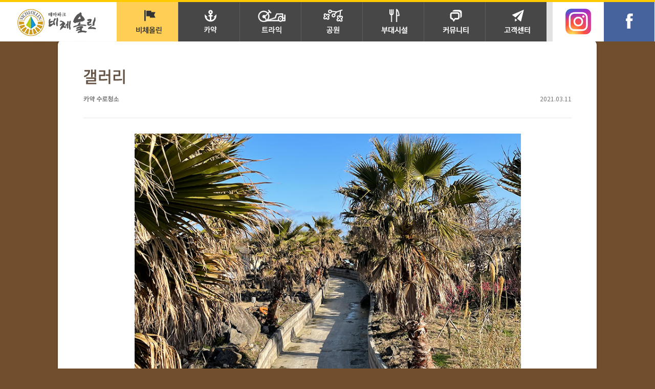

--- FILE ---
content_type: text/html; charset=utf-8
request_url: http://vicheollin.com/bbs/board.php?bo_table=gallery&wr_id=103
body_size: 5702
content:
<!DOCTYPE html>
<!--[if lt IE 9]>
<script src="http://ie7-js.googlecode.com/svn/version/2.1(beta4)/IE9.js"></script>
<![endif]-->
<!--[if IE 8 ]><html class="ie8"><![endif]-->
<!--[if IE 7 ]><html class="ie8"><![endif]-->
<!--[if IE 6 ]><html class="ie8"><![endif]-->
<!--[if !IE]><!--><html><!--<![endif]-->
<head>
<title>비체올린 > 포토갤러리 > 카약 수로청소</title>

<meta http-equiv="content-type" content="text/html; charset=utf-8" />
<meta http-equiv="X-UA-Compatible" content="IE=edge; IE=10; IE=9; IE=8; IE=7"> 
<meta name="naver-site-verification" content="bdb23c556309202c152873f874c6258d9ff52187"/>

<meta name="description" content="제주시관광지,카약파크,트라익 파크,미로공원,한림,협재,해수욕장근처">
<link rel="canonical" href="http://www.vicheollin.com">

<title>비체올린 > 포토갤러리 > 카약 수로청소</title>
<link rel="stylesheet" href="../style.css" type="text/css">

<script type="text/javascript" src="../js/jquery-2.1.4.min.js"></script>
<script type="text/javascript" src="../js/jquery.scrollTo-min.js"></script>
<script type="text/javascript" src="../js/common.js"></script>

<script type="text/javascript" src="../js/jquery.easing.1.3.js"></script>

<meta property="og:type" content="website">
<meta property="og:title" content="비체올린 테마파크">
<meta property="og:description" content="제주시관광지,카약파크,트라익 파크,미로공원,한림,협재,해수욕장근처">

<!--즐겨찾기 스크립트-->
<script type="text/javascript"> 

function bookmarksite(title,url) { 
   // Internet Explorer
   if(document.all)
   {
       window.external.AddFavorite(url, title); 
   }
   // Google Chrome
   else if(window.chrome){
      alert("Ctrl+D키를 누르시면 즐겨찾기에 추가하실 수 있습니다.");
   }
   // Firefox
   else if (window.sidebar) // firefox 
   {
       window.sidebar.addPanel(title, url, ""); 
   }
   // Opera
   else if(window.opera && window.print)
   { // opera 
      var elem = document.createElement('a'); 
      elem.setAttribute('href',url); 
      elem.setAttribute('title',title); 
      elem.setAttribute('rel','sidebar'); 
      elem.click(); 
   }
} 
</script>

</head>
<script language="javascript">
// 자바스크립트에서 사용하는 전역변수 선언
var g4_path      = "..";
var g4_bbs       = "bbs";
var g4_bbs_img   = "img";
var g4_url       = "http://vicheollin.com";
var g4_is_member = "";
var g4_is_admin  = "";
var g4_bo_table  = "gallery";
var g4_sca       = "";
var g4_charset   = "utf-8";
var g4_cookie_domain = "";
var g4_is_gecko  = navigator.userAgent.toLowerCase().indexOf("gecko") != -1;
var g4_is_ie     = navigator.userAgent.toLowerCase().indexOf("msie") != -1;
</script>


<body topmargin="0" leftmargin="0"  id="top">
<a name="g4_head"></a>

<!--대 메뉴 스크립트-->
<script language="JavaScript"> 
<!-- 
function show01(id) {document.getElementById("sub1").style.visibility = "visible"}
function hide01(id) {document.getElementById("sub1").style.visibility = "hidden"}

function show02(id) {document.getElementById("sub2").style.visibility = "visible"}
function hide02(id) {document.getElementById("sub2").style.visibility = "hidden"}

function show03(id) {document.getElementById("sub3").style.visibility = "visible"}
function hide03(id) {document.getElementById("sub3").style.visibility = "hidden"}

function show04(id) {document.getElementById("sub4").style.visibility = "visible"}
function hide04(id) {document.getElementById("sub4").style.visibility = "hidden"}

function show05(id) {document.getElementById("sub5").style.visibility = "visible"}
function hide05(id) {document.getElementById("sub5").style.visibility = "hidden"}

function show06(id) {document.getElementById("sub6").style.visibility = "visible"}
function hide06(id) {document.getElementById("sub6").style.visibility = "hidden"}

function show07(id) {document.getElementById("sub7").style.visibility = "visible"}
function hide07(id) {document.getElementById("sub7").style.visibility = "hidden"}

//--> 

</script>

<!--서브페이지 소메뉴 활성화 코드-->
	
	<!--서브페이지 소메뉴 활성화 코드 종료-->
<!--[if lt IE 9]>

 <link rel="stylesheet" href="/css/styleie.css" type="text/css">

 <![endif]-->
<link rel="stylesheet" href="/css/style.css" type="text/css">

	<div id="wrap">
		
	
		<div class="menu_bg">
	
			
			<div class="top_icon">
				<ul>
					<li><a href="/index.php" target="_self" onfocus="this.blur();"><img src="/images/top_icon01.gif" /></a></li>
					<li><a href="https://www.instagram.com/vicheollin/" target="_blank" onfocus="this.blur();"><img src="/images/top_icon02.gif" /></a></li>
					<li><a href="http://www.facebook.com/vicheollin/" target="_blank" onfocus="this.blur();"><img src="/images/top_icon03.gif" /></a></li>
				</ul>
			</div>

			<!--1번 소메뉴-->
			<div id="sub1" onmouseover="show01('sub1')" onmouseout="hide01('sub1')" >
				<div style="float:left;">
				<img src="/images/menu_left.png" />
				</div>
				<div class="sub1_fix">
					
					<li class="menu_text01"><a href="/pages/sub01_1.php#myAnchor1" onfocus="this.blur();" target="_self" class="">회사소개</a></li>
					<li class="menu_text02">|</li>
					<li class="menu_text01"><a href="/pages/sub01_1.php#myAnchor2" onfocus="this.blur();" target="_self" class="">코스 안내도</a></li>
					<!--li class="menu_text02">|</li>
					<li class="menu_text01"><a href="/pages/sub01_1.php#myAnchor3" onfocus="this.blur();" target="_self" class="">B코스 안내도</a></li-->
					<li class="menu_text02">|</li>
					<li class="menu_text01"><a href="/pages/sub01_1.php#myAnchor4" onfocus="this.blur();" target="_self" class="">이용요금 및 시간</a></li>
					<li class="menu_text02">|</li>
					<li class="menu_text01"><a href="/pages/sub01_1.php#myAnchor5" onfocus="this.blur();" target="_self" class="">오시는길</a></li>
					
				</div>
				<div style="float:right;">
				<img src="/images/menu_right.png" />
				</div>
			</div>

			<!--2번 소메뉴-->
			<!--<div id="sub2" onmouseover="show02('sub2')" onmouseout="hide02('sub2')">
				
				<div style="float:left;">
				<img src="/images/menu_left.png" />
				</div>

				<div class="sub2_fix">
					<li class="menu_text01"><a href="/pages/sub02_1.php#myAnchor1" onfocus="this.blur();" target="_self" class="">카약</a></li>
				</div>

				<div style="float:right;">
				<img src="/images/menu_right.png" />
				</div>

			</div>-->

			<!--3번 소메뉴-->
			<div id="sub3" onmouseover="show03('sub3')" onmouseout="hide03('sub3')"> 
				
				<div style="float:left;">
				<img src="/images/menu_left.png" />
				</div>

				<div class="sub3_fix">
					<li class="menu_text01"><a href="/pages/sub03_1.php#myAnchor1" onfocus="this.blur();" target="_self" class="">트라익</a></li>
					<li class="menu_text02">|</li>
					<li class="menu_text01"><a href="/pages/sub03_1.php#myAnchor2" onfocus="this.blur();" target="_self" class="">안전수칙</a></li>
					<li class="menu_text02">|</li>
					<li class="menu_text01"><a href="/bbs/board.php?bo_table=cart_reserve" onfocus="this.blur();" target="_self" class="">예약문의</a></li>

				</div>

				<div style="float:right;">
				<img src="/images/menu_right.png" />
				</div>

			</div>

			<!--4번 소메뉴-->
			<div id="sub4" onmouseover="show04('sub4')" onmouseout="hide04('sub4')"> 
				
				<div style="float:left;">
				<img src="/images/menu_left.png" />
				</div>

				<div class="sub4_fix">
					<li class="menu_text01"><a href="/pages/sub04_1.php#myAnchor1" onfocus="this.blur();" target="_self" class="">능소화공원</a></li>
					<li class="menu_text02">|</li>
					<li class="menu_text01"><a href="/pages/sub04_1.php#myAnchor2" onfocus="this.blur();" target="_self" class="">곶자왈 둘레길</a></li>
					<li class="menu_text02">|</li>
					<li class="menu_text01"><a href="/pages/sub04_1.php#myAnchor3" onfocus="this.blur();" target="_self" class="">수목미로공원</a></li>
					<li class="menu_text02">|</li>
					<li class="menu_text01"><a href="/pages/sub04_1.php#myAnchor4" onfocus="this.blur();" target="_self" class="">버베나광장</a></li>
				</div>

				<div style="float:right;">
				<img src="/images/menu_right.png" />
				</div>

			</div>

			<!--5번 소메뉴-->
			<div id="sub5" onmouseover="show05('sub5')" onmouseout="hide05('sub5')"> 
				
				<div style="float:left;">
				<img src="/images/menu_left.png" />
				</div>

				<div class="sub5_fix">
					<li class="menu_text01"><a href="/pages/sub05_1.php#myAnchor1" onfocus="this.blur();" target="_self" class="">물놀이장</a></li>
					<li class="menu_text02">|</li>
					<li class="menu_text01"><a href="/pages/sub05_1.php#myAnchor2" onfocus="this.blur();" target="_self" class="">편의점</a></li>

				</div>

				<div style="float:right;">
				<img src="/images/menu_right.png" />
				</div>
			</div>

			<!--6번 소메뉴-->
			<div id="sub6" onmouseover="show06('sub6')" onmouseout="hide06('sub6')"> 
				
				<div style="float:left;">
				<img src="/images/menu_left.png" />
				</div>

				<div class="sub6_fix">
					<li class="menu_text01"><a href="/bbs/board.php?bo_table=notice" onfocus="this.blur();" target="_self" class="">공지사항</a></li>
					<li class="menu_text02">|</li>

					<li class="menu_text01"><a href="/bbs/board.php?bo_table=gallery" onfocus="this.blur();" target="_self" class="on_menu_active">갤러리</a></li>
				</div>

				<div style="float:right;">
				<img src="/images/menu_right.png" />
				</div>
			</div>

			<!--7번 소메뉴-->
			<div id="sub7" onmouseover="show07('sub7')" onmouseout="hide07('sub7')"> 
				
				<div style="float:left;">
				<img src="/images/menu_left.png" />
				</div>

				<div class="sub7_fix">
					<li class="menu_text01"><a href="/bbs/board.php?bo_table=dd_09pl_ka" onfocus="this.blur();" target="_self" class="">문의하기</a></li>
					<li class="menu_text02">|</li>
					<li class="menu_text01"><a href="/bbs/board.php?bo_table=faq" onfocus="this.blur();" target="_self" class="">자주하는질문</a></li>
				</div>

				<div style="float:right;">
				<img src="/images/menu_right.png" />
				</div>
			</div>

			

				
				<div class="logo">
					<a href="/index.php" target="_self" onfocus="this.blur();"><img src="/images/logo.gif" ></a>
				</div>

				<div class="menu_area">
					

					<div class="menu_tab">
						
						<div class="tab">
							<!-- 스위치문 - 대메뉴 페이지 활성화-->
							
							<a id="bt_menu_tab1" onclick="location.replace('/pages/sub01_1.php')" target="_self" class="selected" onmouseover="show01('sub1')" onmouseout="hide01('sub1')"></a>
							<a id="bt_menu_tab2" onclick="location.replace('/pages/sub02_1.php')" target="_self" onmouseover="show02('sub2')" onmouseout="hide02('sub2')"></a>
							<a id="bt_menu_tab3" onclick="location.replace('/pages/sub03_1.php')" target="_self" onmouseover="show03('sub3')" onmouseout="hide03('sub3')"></a>
							
							<a id="bt_menu_tab4" onclick="location.replace('/pages/sub04_1.php')" target="_self" onmouseover="show04('sub4')" onmouseout="hide04('sub4')"></a>
							<a id="bt_menu_tab5" onclick="location.replace('/pages/sub05_1.php')" target="_self" onmouseover="show05('sub5')" onmouseout="hide05('sub5')"></a>
							
							<a id="bt_menu_tab6" onclick="location.replace('/bbs/board.php?bo_table=notice')" target="_self" onmouseover="show06('sub6')" onmouseout="hide06('sub6')"></a>
							
							<a id="bt_menu_tab7" onclick="location.replace('/bbs/board.php?bo_table=dd_09pl_ka')" target="_self" onmouseover="show07('sub7')" onmouseout="hide07('sub7')"></a>
						</div>

						
						<!--대 메뉴 백그라운드 스타일 메뉴--> 
						<script>
							$(".menu_area .tab a").mouseover(function(){
								$(".menu_area .menu_tab .tab .selected").removeClass("selected");
								$(this).addClass("selected");
								$(".menu_area .menu_tab ul").hide();
								$("#"+$(this).attr("id").substr(3)).show();
								return false;
							});
							$(".menu_area .tab a").click(function(){
								return false;
							});

						</script>

					</div>

				</div>



		</div>
		
		<script language="javascript">
		$(window).scroll(function() {
		  
		   var scroll = $(window).scrollTop();
		  
		$(document).ready(function(){
		  if (scroll >= 77) {

			$(".header").addClass("sub_right_dot");
			$("#div2").fadeIn(1000);

		  }
		  else if (scroll < 77) {
			$(".header").removeClass("sub_right_dot");
			$("#div2").hide(500);
		  }
		  });
		 });
		</script>

				<!--서브페이지 소메뉴 활성화 코드-->
					
				<!--서브페이지 소메뉴 활성화 코드 종료-->

		<div class="subcontent">
			
			<div class="subject1">

					
			<style>
				body {background:#714f2c;}
			</style>

			<div class="board_space">f</div>
			<div class="board_area">
				
				<img src="/images/board_bg_top.png " style="margin:0;"/>
					
					<div class="board_content">

						<div class="board_title">
							<img src="/images/title06_3.gif" />
						</div><script type="text/javascript" src="../js/sideview.js"></script>
<script type='text/javascript' src='../js/ajax.js'></script>
<link href="../skin/board/gallery/b_style.css" rel="stylesheet" type="text/css" />
<!-- 게시글 보기 시작 -->
<div style="width:90%; margin-top:-30px;" class='view_page'>
	
	<div class="view_type">
				<span class="view_type01">카약 수로청소</span>
		<span class="view_type02">2021.03.11</span>
	</div>

	<!--<div class="view_util">
		<div class="id">
			<img src="../skin/board/gallery/img/icon_date.gif" align="absmiddle"> 
			<span class="fnt1"><span class='member'>비체올린</span></span>님			 /  조회: 2,057 / 작성일: 2021.03.11			<!--  
		</div>
	</div>-->

		<table class="tbl_view">
	<tr> 
		<td style="word-break:break-all;">
				<p class='viewimg'>
				<img src='../data/file/gallery/3542842922_JpUugl9j_333.jpg' name='target_resize_image[]' onclick='image_window(this);' style='cursor:pointer;' title=''><br /><br /><br /><br /><img src='../data/file/gallery/3542842922_iSpzX6qR_444.jpg' name='target_resize_image[]' onclick='image_window(this);' style='cursor:pointer;' title=''><br /><br /><br /><br />				</p>
				<!-- 내용 출력 -->
				<div id="writeContents" class='viewcont'>수로청소를 진행하여 물이 너무 맑습니다.
<p>&nbsp;</p>
<br /><br /><br /></div>
				
								<!-- 테러 태그 방지용 --></xml></xmp><a href=""></a><a href=''></a>

				
								
				
			<div class='cboth hb5px'></div>
		</td>
	</tr>
</table>
<div class='cboth'>
    <div class="view_bottom_btn1">
            </div>
	<div class="view_bottom_btn2">
		<!-- 링크 버튼 -->
		<a href="./board.php?bo_table=gallery&page="><img src='../skin/board/gallery/img/btn_list.gif' /></a> 													</div>
    <!-- 링크 버튼
    <div style="float:right; margin-top:10px;">
        </div> -->
</div>
<br><br>
</div>
<script type="text/javascript">
function file_download(link, file) {
        document.location.href=link;
}
</script>
<script type="text/javascript" src="../js/board.js"></script>
<script type="text/javascript">
window.onload=function() {
    resizeBoardImage(755);
    drawFont();
}
</script>
<!-- 게시글 보기 끝 -->

<link href="../skin/board/gallery/b_style.css" rel="stylesheet" type="text/css" />

<!-- 게시판 목록 시작 -->
<div id="bbs_wrap" style="width:90%;">
	<div class="tbl_top" >
        <form name="fcategory" method="get" style="margin:0px;">
			<div class="left">
			
								
			</div>
        </form>
		<div class="left">
					</div>

	</div>

	<!-- 분류 셀렉트 박스, 게시물 몇건, 관리자화면 링크 -->
	<form name="fboardlist" method="post" style="margin:0px;">
	<input type="hidden" name="bo_table" value="gallery">
	<input type="hidden" name="sfl"  value="">
	<input type="hidden" name="stx"  value="">
	<input type="hidden" name="spt"  value="">
	<input type="hidden" name="page" value="1">
	<input type="hidden" name="sw"   value="">

						<br>

			<!-- 갤러리 리스트와 공지를 분리 -->


		<table class="table_td" width='100%'>
			<tr> 
			 <td width='33%' valign=top style='text-align:center;'><div class='gallist' style='width:265px; text-align:center; margin:0 auto;'>	
								<div style='padding:5px; width:90%; height:; '><a href='../bbs/board.php?bo_table=gallery&wr_id=103'><img src="../data/file/gallery/thumbs/3542842922_JpUugl9j_333.jpg" width="265" height="180" border="0" alt="" /></a></div>
								
								<h4 style='margin-top30px;padding:0px; font-family:gulim;font-size:10pt;line-height:1.2em; color:#000;'><a href='../bbs/board.php?bo_table=gallery&wr_id=103'>카약 수로청소</a></h4>
								<span class='norobot'></span>
						<br></div></td>
<td width='33%' valign=top style='text-align:center;'><div class='gallist' style='width:265px; text-align:center; margin:0 auto;'>	
								<div style='padding:5px; width:90%; height:; '><a href='../bbs/board.php?bo_table=gallery&wr_id=100'><img src="../data/file/gallery/thumbs/1889847995_SsmInRvg_20160819_171653.jpg" width="265" height="180" border="0" alt="" /></a></div>
								
								<h4 style='margin-top30px;padding:0px; font-family:gulim;font-size:10pt;line-height:1.2em; color:#000;'><a href='../bbs/board.php?bo_table=gallery&wr_id=100'>거북이 해적선 탄생!!</a></h4>
								<span class='norobot'></span>
						<br></div></td>
<td width='33%' valign=top style='text-align:center;'><div class='gallist' style='width:265px; text-align:center; margin:0 auto;'>	
								<div style='padding:5px; width:90%; height:; '><a href='../bbs/board.php?bo_table=gallery&wr_id=99'><img src="../data/file/gallery/thumbs/1889847995_3gzUaCwH_20160821_185854.jpg" width="265" height="180" border="0" alt="" /></a></div>
								
								<h4 style='margin-top30px;padding:0px; font-family:gulim;font-size:10pt;line-height:1.2em; color:#000;'><a href='../bbs/board.php?bo_table=gallery&wr_id=99'>비체올린 입구의 곰과 기린</a></h4>
								<span class='norobot'></span>
						<br></div></td>
</tr><tr><td width='33%' valign=top style='text-align:center;'><div class='gallist' style='width:265px; text-align:center; margin:0 auto;'>	
								<div style='padding:5px; width:90%; height:; '><a href='../bbs/board.php?bo_table=gallery&wr_id=98'><img src="../data/file/gallery/thumbs/1889847995_UzPJjcO3_20160822_152420.jpg" width="265" height="180" border="0" alt="" /></a></div>
								
								<h4 style='margin-top30px;padding:0px; font-family:gulim;font-size:10pt;line-height:1.2em; color:#000;'><a href='../bbs/board.php?bo_table=gallery&wr_id=98'>우산 위의 아기 사자</a></h4>
								<span class='norobot'></span>
						<br></div></td>
<td width='33%' valign=top style='text-align:center;'><div class='gallist' style='width:265px; text-align:center; margin:0 auto;'>	
								<div style='padding:5px; width:90%; height:; '><a href='../bbs/board.php?bo_table=gallery&wr_id=97'><img src="../data/file/gallery/thumbs/1889847995_U2KsiZz9_20160821_092818.jpg" width="265" height="180" border="0" alt="" /></a></div>
								
								<h4 style='margin-top30px;padding:0px; font-family:gulim;font-size:10pt;line-height:1.2em; color:#000;'><a href='../bbs/board.php?bo_table=gallery&wr_id=97'>해바라기가 피었습니다.</a></h4>
								<span class='norobot'></span>
						<br></div></td>
<td width='33%' valign=top style='text-align:center;'><div class='gallist' style='width:265px; text-align:center; margin:0 auto;'>	
								<div style='padding:5px; width:90%; height:; '><a href='../bbs/board.php?bo_table=gallery&wr_id=96'><img src="../data/file/gallery/thumbs/1889847995_dDIsRcX4_102APPLE_IMG_2212.JPG" width="265" height="180" border="0" alt="" /></a></div>
								
								<h4 style='margin-top30px;padding:0px; font-family:gulim;font-size:10pt;line-height:1.2em; color:#000;'><a href='../bbs/board.php?bo_table=gallery&wr_id=96'>재밌네 재밌어~</a></h4>
								<span class='norobot'></span>
						<br></div></td>
</tr><tr><td width='33%' valign=top style='text-align:center;'><div class='gallist' style='width:265px; text-align:center; margin:0 auto;'>	
								<div style='padding:5px; width:90%; height:; '><a href='../bbs/board.php?bo_table=gallery&wr_id=95'><img src="../data/file/gallery/thumbs/1889847995_pwLYfFNs_102APPLE_IMG_2314.JPG" width="265" height="180" border="0" alt="" /></a></div>
								
								<h4 style='margin-top30px;padding:0px; font-family:gulim;font-size:10pt;line-height:1.2em; color:#000;'><a href='../bbs/board.php?bo_table=gallery&wr_id=95'>개구쟁이 중학생 친구들</a></h4>
								<span class='norobot'></span>
						<br></div></td>
<td width='33%' valign=top style='text-align:center;'><div class='gallist' style='width:265px; text-align:center; margin:0 auto;'>	
								<div style='padding:5px; width:90%; height:; '><a href='../bbs/board.php?bo_table=gallery&wr_id=94'><img src="../data/file/gallery/thumbs/1889847995_voa92cPH_101APPLE_IMG_1452.JPG" width="265" height="180" border="0" alt="" /></a></div>
								
								<h4 style='margin-top30px;padding:0px; font-family:gulim;font-size:10pt;line-height:1.2em; color:#000;'><a href='../bbs/board.php?bo_table=gallery&wr_id=94'>비체올린 수로 사진 2장</a></h4>
								<span class='norobot'></span>
						<br></div></td>
<td width='33%' valign=top style='text-align:center;'><div class='gallist' style='width:265px; text-align:center; margin:0 auto;'>	
								<div style='padding:5px; width:90%; height:; '><a href='../bbs/board.php?bo_table=gallery&wr_id=93'><img src="../data/file/gallery/thumbs/1889847995_umDJWbnK_102APPLE_IMG_2328.JPG" width="265" height="180" border="0" alt="" /></a></div>
								
								<h4 style='margin-top30px;padding:0px; font-family:gulim;font-size:10pt;line-height:1.2em; color:#000;'><a href='../bbs/board.php?bo_table=gallery&wr_id=93'>비체올린 수로 터널에 핀 장미</a></h4>
								<span class='norobot'></span>
						<br></div></td>
			</tr>
		</table>
				</form>

		<br>
		
		<!-- 페이징처리 /lib/common.lib.php 파일에 적용되어있음 -->
		<div id="pagingNew"><span class='sel'>1</span><a href='./board.php?bo_table=gallery&page=2'  class='numBox;'>2</a><a href='./board.php?bo_table=gallery&page=3'  class='numBox;'>3</a><a href='./board.php?bo_table=gallery&page=4'  class='numBox;'>4</a><a href='./board.php?bo_table=gallery&page=5'  class='numBox;'>5</a><a href='./board.php?bo_table=gallery&page=6'  class='numBox;'>6</a><a class='none_padding' href='./board.php?bo_table=gallery&page=2'><img src='/img/page_next.gif' style='margin-top:-8px;'></a><a class='none_padding' href='./board.php?bo_table=gallery&page=6'><img src='/img/page_end.gif' style='margin-top:-8px;'></a></div>
		<!-- 페이징처리 종료 -->

		<div class="btn_box">
			<div class="btn_box_left">
									</div>

			<div class="btn_box_right">
						</div>
		</div>
</div>
<br><br>
<script type="text/javascript">
if ('') document.fcategory.sca.value = '';
if ('') {
    document.fsearch.sfl.value = '';

    //if ('and' == 'and') 
        //document.fsearch.sop[0].checked = true;

   // if ('and' == 'or')
       // document.fsearch.sop[1].checked = true;
//} else {
    //document.fsearch.sop[0].checked = true;
}
</script>

<!-- 게시판 목록 끝 -->

									</div>
					
					<div class="aaa">
						<img src="/images/board_bg_bottom.png " />
					</div>

				</div>
							
			</div>

		</div>

		<div class="sub_copy">
			
			<div class="sub_top_bt">
				<a href="#top" onfocus="this.blur();"><img src="/images/top_bt.png" /></a>
			</div>

			<img src="/images/copy.png" border="0" usemap="#Map01"/>
			<map name="Map01">
				<area shape="rect" coords="279,47,425,59" href="http://www.jejuwebplan.com" onfocus="this.blur();" target="_blank">
			</map>

		</div>
				
	</div>

</body>
</html>


<script type="text/javascript" src="../js/wrest.js"></script>

<!-- 새창 대신 사용하는 iframe -->
<iframe width=0 height=0 name='hiddenframe' style='display:none;'></iframe>


</body>
</html>

<!-- 사용스킨 : gallery -->


--- FILE ---
content_type: text/css
request_url: http://vicheollin.com/style.css
body_size: 834
content:
body, td, p, input, button, textarea, select, .c1 { font-family:Tahoma,굴림; font-size:9pt; color:#222222; }

a:link, a:visited, a:active { text-decoration:none; color:#000000; }
a:hover { text-decoration:underline; }

a.menu:link, a.menu:visited, a.menu:active { text-decoration:none; color:#000000; }
a.menu:hover { text-decoration:none; }

.member {font-weight:bold;color:#888888;}
.guest  {font-weight:normal;color:#888888;}

.lh { line-height: 150%; }
.jt { text-align:justify; }

.li { font-weight:bold; font-size:18px; vertical-align:-4px; color:#66AEAD; }

.ul { list-style-type:square; color:#66AEAD; }

.ct { font-family: Verdana, 굴림; color:#222222; } 

.ed { border:1px solid #CCCCCC; } 
.tx { border:1px solid #CCCCCC; } 

.small { font-size:8pt; font-family:돋움; }
.cloudy, a.cloudy {color:#888888;} /* 흐림 */

--- FILE ---
content_type: text/css
request_url: http://vicheollin.com/css/style.css
body_size: 2984
content:
@charset "utf-8";
/* 전 페이지 공통 엘리먼트 및 태그 스타일 */
@font-face { font-family: 'NotoKrL'; font-style: normal; font-weight: 100; src: url('../font/notokr-light.eot'); src: url('../font/notokr-light.eot?#iefix') format('embedded-opentype'), url('../font/notokr-light.woff2') format('woff2'), url('../font/notokr-light.woff') format('woff'); }
@font-face { font-family: 'NotoKrR'; font-style: normal; font-weight: 300; src: url('../font/notokr-regular.eot'); src: url('../font/notokr-regular.eot?#iefix') format('embedded-opentype'), url('../font/notokr-regular.woff2') format('woff2'), url('../font/notokr-regular.woff') format('woff'); }
@font-face { font-family: 'NotoKrM'; font-style: normal; font-weight: 400; src: url('../font/notokr-medium.eot'); src: url('../font/notokr-medium.eot?#iefix') format('embedded-opentype'), url('../font/notokr-medium.woff2') format('woff2'), url('../font/notokr-medium.woff') format('woff'); }
@font-face { font-family: 'NotoKrB'; font-style: normal; font-weight: 700; src: url('../font/notokr-bold.eot'); src: url('../font/notokr-bold.eot?#iefix') format('embedded-opentype'), url('../font/notokr-bold.woff2') format('woff2'), url('../font/notokr-bold.woff') format('woff'); }

@font-face { font-family: 'NotoMrB'; font-style: normal; font-weight: 700; src: url('../font/SourceHanSerifKR-Medium_subset.eot'); src: url('../font/SourceHanSerifKR-Medium_subset.eot?#iefix') format('embedded-opentype'), url('../font/SourceHanSerifKR-Medium_subset.woff2') format('woff2'), url('../font/SourceHanSerifKR-Medium_subset.woff') format('woff'); }
@font-face { font-family: 'NotoMrR'; font-style: normal; font-weight: 700; src: url('../font/SourceHanSerifKR-Regular_subset.eot'); src: url('../font/SourceHanSerifKR-Regular_subset.eot?#iefix') format('embedded-opentype'), url('../font/SourceHanSerifKR-Regular_subset.woff2') format('woff2'), url('../font/SourceHanSerifKR-Regular_subset.woff') format('woff'); }

@font-face {
  font-family: 'Gloria Hallelujah';
  font-style: normal;
  font-weight: 400;
  src: url('../font/gloria-hallelujah-v9-latin-regular.eot'); src: url('../font/gloria-hallelujah-v9-latin-regular.eot?#iefix') format('embedded-opentype'), url('../font/gloria-hallelujah-v9-latin-regular.woff2') format('woff2'), url('../font/gloria-hallelujah-v9-latin-regular.woff') format('woff');
  unicode-range: U+0000-00FF, U+0131, U+0152-0153, U+02BB-02BC, U+02C6, U+02DA, U+02DC, U+2000-206F, U+2074, U+20AC, U+2122, U+2191, U+2193, U+2212, U+2215, U+FEFF, U+FFFD;
}

@font-face { font-family: 'mont100'; src: url('../font/mont100.woff2') format('woff2'), url('../font/mont100.woff') format('woff');}
@font-face { font-family: 'mont200'; src: url('../font/mont200.woff2') format('woff2'), url('../font/mont200.woff') format('woff');}
@font-face { font-family: 'mont300'; src: url('../font/mont300.woff2') format('woff2'), url('../font/mont300.woff') format('woff');}
@font-face { font-family: 'mont400'; src: url('../font/mont400.woff2') format('woff2'), url('../font/mont400.woff') format('woff');}
@font-face { font-family: 'mont500'; src: url('../font/mont500.woff2') format('woff2'), url('../font/mont500.woff') format('woff');}
@font-face { font-family: 'mont600'; src: url('../font/mont600.woff2') format('woff2'), url('../font/mont600.woff') format('woff');}
@font-face { font-family: 'mont700'; src: url('../font/mont700.woff2') format('woff2'), url('../font/mont700.woff') format('woff');}
@font-face { font-family: 'mont800'; src: url('../font/mont800.woff2') format('woff2'), url('../font/mont800.woff') format('woff');}
@font-face { font-family: 'mont900'; src: url('../font/mont900.woff2') format('woff2'), url('../font/mont900.woff') format('woff');}


@font-face {font-family: 'GongGothicBold'; src: url('../font/GongGothicBold.woff') format('woff'); font-weight: normal; font-style: normal;}
@font-face {font-family: 'GongGothicMedium'; src: url('../font/GongGothicMedium.woff') format('woff'); font-weight: normal; font-style: normal;}
@font-face {font-family: 'GongGothicLight'; src: url('../font/GongGothicLight.woff') format('woff'); font-weight: normal;font-style: normal;}


* {margin:0; padding:0;}
body {width:100%; color:#444; font:12px/1.6 Dotum,AppleGothic,sans-serif; overflow-x:hidden; }
div {margin:0 auto; }
fieldset,img {border:none;}
img {border:0; vertical-align:top; border:0 none; padding:0;}
h1,h2,h3,h4,h5,h6 {font-size:100%;}
table {border-collapse:collapse;}
address, em {font-style:normal;}
input,textarea {font-family:inherit; font-size:1.05em;} /*로그인페이지와 관리자모드의 인풋창 까지 바뀜*/

dl, dt, dd, p{ margin:0; padding:0; }
ul, li{ list-style:none; margin:0; padding:0; }
hr{ display:none; }

table, tr, td, th, ul, li, span, div, p, a { font-family: 'NotoKrR'; }

#wrap {width:100%; height:100%; margin:0 auto; position:relative; }

#wrap .intro_area {width:100%; min-height:600px; position:relative;}
.intro_area .intro_copy {position:fixed; bottom:75px; left:50%; margin-left:-210px; z-index:5;}

.intro_area .intro_area01 {width:50%; height:100%; float:left; background:url(../images/intro_bg01_off.jpg) no-repeat 50% 50%; position:relative;}
.intro_area01 .intro_title01 {position:fixed; top:210px; left:50%; margin-left:-440px; z-index:5;}
.intro_area01 .intro_bt01 {position:fixed; top:390px; left:50%; margin-left:-440px; z-index:5;}

.intro_area .intro_area02 {width:50%; height:100%; float:left; background:url(../images/intro_bg02_off.jpg) no-repeat 50% 50%; position:relative;}
.intro_area02 .intro_title02 {position:fixed; top:210px; left:50%; margin-left:140px; z-index:5;}
.intro_area02 .intro_bt02 {position:fixed; top:390px; left:50%; margin-left:140px; z-index:5;}

#wrap .menu_bg {width:100%; height:77px; position:fixed; top:0; left:0;background:#fff; border-top:4px solid #ffc900; z-index:300; min-width:1250px;}

#wrap .sub_menu_bg {width:100%; height:77px; background:#fff; border-top:4px solid #ffc900; z-index:300;}

.menu_bg .top_icon {position:absolute; right:0; top:0; z-index:-1;}

.sub_menu_bg .top_icon {position:absolute; right:0; top:4px;}

.top_icon ul li {display:inline; float:left;}

.menu_bg  .logo {width:228px; height:77px; float:left;}
.menu_bg  .menu_area {width:840px; height:77px; float:left;}

.sub_menu_bg  .logo {width:228px; height:77px; float:left;}
.sub_menu_bg  .menu_area {width:840px; height:77px; float:left;}

.menu_area .menu_tab { width:840px; height:77px; }
.menu_tab #bt_menu_tab1.selected { background-position:0 -154px; }
.menu_tab #bt_menu_tab2.selected { background-position:-120px -154px; }
.menu_tab #bt_menu_tab3.selected { background-position:-240px -154px; }
.menu_tab #bt_menu_tab4.selected { background-position:-360px -154px; }
.menu_tab #bt_menu_tab5.selected { background-position:-480px -154px; }
.menu_tab #bt_menu_tab6.selected { background-position:-600px -154px; }
.menu_tab #bt_menu_tab7.selected { background-position:-720px -154px; }

.menu_tab .tab {  height:77px; }

.menu_tab .tab a#bt_menu_tab1{float:left; width:120px;  height:77px; background:url("../images/menu_area.gif") no-repeat 0 -77px; cursor:pointer; }
.menu_tab .tab a#bt_menu_tab2{float:left; width:120px;  height:77px; background:url("../images/menu_area.gif") no-repeat -120px -77px; cursor:pointer; }
.menu_tab .tab a#bt_menu_tab3{float:left; width:120px;  height:77px; background:url("../images/menu_area.gif") no-repeat -240px -77px; cursor:pointer; }
.menu_tab .tab a#bt_menu_tab4{float:left; width:120px;  height:77px; background:url("../images/menu_area.gif") no-repeat -360px -77px; cursor:pointer; }
.menu_tab .tab a#bt_menu_tab5{float:left; width:120px;  height:77px; background:url("../images/menu_area.gif") no-repeat -480px -77px; cursor:pointer; }
.menu_tab .tab a#bt_menu_tab6{float:left; width:120px;  height:77px; background:url("../images/menu_area.gif") no-repeat -600px -77px; cursor:pointer; }
.menu_tab .tab a#bt_menu_tab7{float:left; width:120px;  height:77px; background:url("../images/menu_area.gif") no-repeat -720px -77px; cursor:pointer; }

.menu_tab .tab a#bt_menu_tab1.selected { background-position:0 -154px; }
.menu_tab .tab a#bt_menu_tab2.selected { background-position:-120px -154px; }
.menu_tab .tab a#bt_menu_tab3.selected { background-position:-240px -154px; }
.menu_tab .tab a#bt_menu_tab4.selected { background-position:-360px -154px; }
.menu_tab .tab a#bt_menu_tab5.selected { background-position:-480px -154px; }
.menu_tab .tab a#bt_menu_tab6.selected { background-position:-600px -154px; }
.menu_tab .tab a#bt_menu_tab7.selected { background-position:-720px -154px; }

#menu_tab2,#menu_tab3,#menu_tab4,#menu_tab5,#menu_tab6,#menu_tab7{ display:none; }

.menu_text_link a {color:#b6b6b6; font-size:11px;}
.menu_text_link a:active {color:#b6b6b6; font-size:11px;}
.menu_text_link a:visited {color:#b6b6b6; font-size:11px;}
.menu_text_link a:hove {color:#b6b6b6; font-size:11px; text-decoration:none;}


/*
#sub1 {visibility:hidden; height:44px;  position:absolute; top:63px; left:220px; z-index:333; }
#sub2 {visibility:hidden; height:44px; position:absolute; top:63px; left:220px; z-index:333; }
#sub3 {visibility:hidden; height:44px;  position:absolute; top:63px; left:380px; z-index:333; }
#sub4 {visibility:hidden; height:44px; position:absolute; top:63px; left:560px; z-index:333; }
#sub5 {visibility:hidden; height:44px;  position:absolute; top:63px; left:640px; z-index:333; }
#sub6 {visibility:hidden; height:44px;  position:absolute; top:63px; left:730px; z-index:333; }


#sub1on {height:44px;  position:absolute; top:63px; left:220px; z-index:333; }
#sub2on {height:44px; position:absolute; top:63px; left:220px; z-index:326; }
#sub3on {height:44px;  position:absolute; top:63px; left:430px; z-index:324; }
#sub4on {height:44px; position:absolute; top:63px; left:560px; z-index:322; }
#sub5on {height:44px;  position:absolute; top:63px; left:610px; z-index:312; }
#sub6on {height:44px;  position:absolute; top:63px; left:700px; z-index:312; }
*/

#sub1 {visibility:hidden; height:44px;  position:absolute; top:63px; left:220px; z-index:333; }
#sub2 {visibility:hidden; height:44px; position:absolute; top:63px; left:220px; z-index:333; }
#sub3 {visibility:hidden; height:44px;  position:absolute; top:63px; left:420px; z-index:333; }
#sub4 {visibility:hidden; height:44px; position:absolute; top:63px; left:490px; z-index:333; }
#sub5 {visibility:hidden; height:44px;  position:absolute; top:63px; left:690px; z-index:333; }
#sub6 {visibility:hidden; height:44px;  position:absolute; top:63px; left:800px; z-index:333; }
#sub7 {visibility:hidden; height:44px;  position:absolute; top:63px; left:880px; z-index:333; }


#sub1on {height:44px;  position:absolute; top:63px; left:220px; z-index:333; }
#sub2on {height:44px; position:absolute; top:63px; left:220px; z-index:326; }
#sub3on {height:44px;  position:absolute; top:63px; left:430px; z-index:324; }
#sub4on {height:44px; position:absolute; top:63px; left:440px; z-index:322; }
#sub5on {height:44px;  position:absolute; top:63px; left:490px; z-index:312; }
#sub6on {height:44px;  position:absolute; top:63px; left:620px; z-index:312; }
#sub7on {height:44px;  position:absolute; top:63px; left:620px; z-index:312; }

#sub1 .sub1_fix {text-align:left; height:44px; float:left; background:url(../images/menu_bg.png) repeat-x;}
#sub2 .sub2_fix {text-align:left;height:44px; float:left; background:url(../images/menu_bg.png) repeat-x; }
#sub3 .sub3_fix {text-align:left; height:44px; float:left; background:url(../images/menu_bg.png) repeat-x;}
#sub4 .sub4_fix {text-align:left; height:44px; float:left; background:url(../images/menu_bg.png) repeat-x;}
#sub5 .sub5_fix {text-align:left; height:44px; float:left; background:url(../images/menu_bg.png) repeat-x;}
#sub6 .sub6_fix {text-align:left; height:44px; float:left; background:url(../images/menu_bg.png) repeat-x;}
#sub7 .sub7_fix {text-align:left; height:44px; float:left; background:url(../images/menu_bg.png) repeat-x;}
 
#sub1on .sub1_fix {text-align:left; height:44px; float:left; background:url(../images/menu_bg.png) repeat-x;}
#sub2on .sub2_fix {text-align:left; height:44px; float:left; background:url(../images/menu_bg.png) repeat-x;}
#sub3on .sub3_fix {text-align:left; height:44px; float:left; background:url(../images/menu_bg.png) repeat-x;}
#sub4on .sub4_fix {text-align:left; height:44px; float:left; background:url(../images/menu_bg.png) repeat-x;}
#sub5on .sub5_fix {text-align:left; height:44px; float:left; background:url(../images/menu_bg.png) repeat-x;}
#sub6on .sub6_fix {text-align:left; height:44px; float:left; background:url(../images/menu_bg.png) repeat-x;}
#sub7on .sub7_fix {text-align:left; height:44px; float:left; background:url(../images/menu_bg.png) repeat-x;}

.sub1_fix li {display:inline;  text-align:left; }
.sub2_fix li {display:inline;  text-align:left;}
.sub3_fix li {display:inline;  text-align:left; }
.sub4_fix li {display:inline;  text-align:left;}
.sub5_fix li {display:inline;  text-align:left; }
.sub6_fix li {display:inline;  text-align:left; }
.sub7_fix li {display:inline;  text-align:left; }

li.menu_text01 {color:#8ead7f; line-height:54px; margin:0 10px 0 10px;}
li.menu_text01 a {color:#8ead7f; font-size:12px; height:44px; font-weight:bold; }
li.menu_text01 a:active {color:#8ead7f; }
li.menu_text01 a:visited {color:#8ead7f; }
li.menu_text01 a:hover {color:#fff; line-height:44px; text-decoration:none; }

li.menu_text01 a.sub_active_class {color:#fff; line-height:54px; text-decoration:none;}
li.menu_text01 a.sub_active_class:hover {color:#fff; line-height:54px; text-decoration:none; }

li.menu_text02 {color:#fff; line-height:44px;}

/* 메인페이지 풀스크린 이미지 리사이징 스타일시트*/
.fullBgImg{ width:100%; min-width:1280px;  height:100%; min-height:1080px;
	background-repeat:no-repeat;
	background-position:center center;
	background-attachment:fixed;	
	-webkit-background-size:cover;
	-moz-background-size:cover;
	-o-background-size:cover;
	background-size:cover;
	display:block; z-index:100; overflow:hidden;}

.fullBgImg .catch_position01 {position:fixed; top:400px; left:50%; margin-left:-257px; z-index:1000;}
.fullBgImg .catch_position02 {position:fixed; top:249px; left:55px; z-index:1000;}

#wrap  .copy {width:100%; height:82px; position:fixed; bottom:0; left:0; text-align:center; z-index:301; background:url(../images/copy_bg.png) repeat-x;}

#container {width:100%; overflow:hidden; margin:0 auto; position:relative; z-index:0; border:0; }

#frame {position:absolute; z-index:0; width:100%; top:0; left:0;}

#slides {position:relative;}

.slides_container {width:100%; overflow:hidden; position:relative; }

.next {position:fixed; top:50%; right:40px; z-index:301; cursor:pointer;}
.prev {position:fixed; top:50%; left:40px; z-index:301; cursor:pointer;}
.pause {position:fixed; bottom:133px; right:200px; z-index:301; cursor:pointer;}

.thumb_catch {position:fixed; z-index:30000; top:96px; right:130px; }




/* 메인페이지 풀스크린 이미지 리사이징 스타일시트 종료*/


#wrap .subcontent {width:100%; height:auto; min-width:1010px;}

.subcontent .subject1 {width:100%; height:auto; position:relative; text-align:center; min-height:550px; }

.subject1 .board_space {width:100%; height:70px;}

.subject1 .board_area {width:1060px; height:auto; position:relative; text-align:center; min-height:550px; }
.board_area .board_content {width:1060px; height:auto; background:url(../images/board_bg.png) repeat-y; text-align:left; min-height:550px; }

.board_content .board_title {width:90%; height:39px; text-align:left; padding:20px 0 20px 0;}

.board_area .aaa {height:100px; margin:0; padding:0;}
.subject1 .sub_right_dot {width:1010px; text-align:center; position:fixed; top:100px; left:50%; margin-left:-505px; z-index:220;}

.subcontent .bottom_space {visibility:hidden; width:100%; height:200px; }


.fullBgImg33{ width:100%; min-width:1280px;  height:100%; min-height:1010px;
background-repeat:no-repeat; background-position:center center; background-attachment:fixed;	
-webkit-background-size:cover; -moz-background-size:cover; -o-background-size:cover; background-size:cover;
display:block; z-index:100; overflow:hidden;}

.fullBgImg33 .catch_position011 {position:fixed; top:0; left:50%;  margin-left:-294px; z-index:1000;}

#wrap  .sub_copy {width:100%; height:82px; text-align:center; clear:both;  background:url(../images/copy_bg.png) repeat-x; position:relative;}
.sub_copy .sub_top_bt {position:absolute; left:50%; top:-61px; margin-left:-61px;}

--- FILE ---
content_type: text/css
request_url: http://vicheollin.com/skin/board/gallery/b_style.css
body_size: 2828
content:
table,th,td,form,fieldset,legend,input,textarea,button,select{margin:0;padding:0}
#bbs_wrap {clear:both;position:relative;margin:0 auto;text-align:left;padding:0; clear:both }
img{border:0}


/*리스트 검색창영역*/
.searchbox {float:right;}
.searchbox .ipt_listsch {width:170px; height:30px;  border:0; color:#fff; font-size:14px; background:transparent;}
.searchbox .select_area {height:30px; font-size:12px;}

/*리스트 버튼 영역*/
.btn_box {width:100%; margin-top:20px;}
.btn_box .btn_box_left {float:left;}
.btn_box .btn_box_right {float:right;}


.cboth{clear:both;} 
.hb5px{height:5px;}
.view_page{clear:both;position:relative;margin:0 auto;text-align:left;   }
.view_type {border-bottom:1px solid #e9e9e9;}

.gallnotice{width:100%; background-color: #f0f0f0; clear:both;}
.gallnotice div{padding:5px;}

.table_td a {color:#000;}

/* 상단 */
.tbl_top{float:left;margin-top:0px;width:100%; }
.tbl_top .left{float:left;padding:0 0;line-height:normal;text-align:left}
.tbl_top .right{float:right;padding:0 0;line-height:normal;text-align:right}
/* 테이블 */ 
.tbl_type {clear:both;border-collapse:collapse;border-spacing:0;width:100%;}
.tbl_type,.tbl_type th,.tbl_type td{border:0; }
.tbl_type a{color:#444;text-decoration:none}
.tbl_type {width:100%;color:#444;font-size:12px;table-layout:fixed}
.tbl_type caption,.tbl_type .frm label{display:none}
.tbl_type th{padding:0;border-bottom:1px solid #c6c6c6;color:#666666;font-weight:bold;line-height:18px;vertical-align:top}
.tbl_type td{padding:10px;border-bottom:solid 1px #d2d2d2;text-align:center}
.tbl_type .frm{padding:0;text-align:center}
.tbl_type .frm input{margin:0}
.tbl_type .num,.tbl_type .date,.tbl_type .hit{padding:0;font-family:Arial,Tahoma;color:#999;font-size:11px;line-height:normal}
.tbl_type .name{ font-size:11px; font-weight:bold;padding:3px}
.tbl_type .cate{font-size:11px; color:#999;text-align:left;padding:5px;}
.tbl_type .title{text-align:left;padding:15px;}
.tbl_type .title a:hover {text-decoration:underline;}

.tbl_type .title .pic,.tbl_type .title .new{margin:2px;vertical-align:middle}
.tbl_type td .bu_reply {margin:-10px 2px -10px 0;color:#c9c9c9;font-size:12px}

/* 페이징 적용파일이 common.lib.php 에 있음*/
#pagingNew {clear:both;font:12px AppleGothic,Verdana;text-align:right; margin-top:20px;}
#pagingNew a {height:23px;text-decoration:none;padding:0 0 0 0;margin-left:4px; color:#5a5a5a; }
#pagingNew a.none_padding {border:0; color:#5a5a5a;}

#pagingNew .sel {color:#faa61a; height:23px;padding:0 0 0 0;margin-left:4px; font-weight:bold; text-decoration:underline;}
#pagingNew .numBox {color:#5a5a5a;}
#pagingNew .numPrev {color:#5a5a5a;height:23px;margin-right:4px;overflow:hidden;}
#pagingNew .numNext {color:#5a5a5a;margin-left:4px;}
#pagingNew em {padding:0 11px 0 5px;} 


/* 글보기 관련 */ 
.tbl_view {clear:both;width:100%;margin:10px 0 0px 0;text-align:left;border-bottom:1px solid #d0d0d0;border-collapse:collapse;border-spacing:0;}

.view_type {clear:both;position:relative;margin:0;width:100%;padding:10px 0;text-align:left; height:50px;}
.view_type .view_type01 {color:#777777; font-weight:bold; float:left; line-height:50px;}
.view_type .view_type02 {color:#777777; float:right; line-height:50px;}

.view_util {width:100%; height:40px; background-color:#f2f2f2;}
.view_util .id{float:left;width:100%;margin-right:-250px;font-size:11px;color:#999;text-align:left;padding:10px 10px 0px 10px;}
.view_util .date{float:right;width:250px;font-family:Verdana,Tahoma;font-size:10px;color:#999;text-align:right ;padding:10px 10px 0px 10px;}
.sns_board{float:right; text-align:right;padding:10px 10px 0px 10px;}
	.sns_board ul{list-style:none; padding:0px; margin:0px;}
	.sns_board ul li{list-style:none; padding:0px; margin:0px; float:left;}
.sns_board ul li a{display:block; width:18px; height:18px; margin-left:5px;}
.sns_board ul li a span{display:none;}
.twitterb a:link{background:URL(img/sns_twitter.gif) no-repeat;}
.twitterb a:visited{background:URL(img/sns_twitter.gif) no-repeat;}
.twitterb a:hover{background:URL(img/sns_twitteron.gif) no-repeat;}			
.facebookb a:link{background:URL(img/sns_facebook.gif) no-repeat;}
.facebookb a:visited{background:URL(img/sns_facebook.gif) no-repeat;}
.facebookb a:hover{background:URL(img/sns_facebookon.gif) no-repeat;}			
.me2dayb a:link{background:URL(img/sns_me2day.gif) no-repeat;}
.me2dayb a:visited{background:URL(img/sns_me2day.gif) no-repeat;}
.me2dayb a:hover{background:URL(img/sns_me2dayon.gif) no-repeat;}			
.yozmb a:link{background:URL(img/sns_yozm.gif) no-repeat;}
.yozmb a:visited{background:URL(img/sns_yozm.gif) no-repeat;}
.yozmb a:hover{background:URL(img/sns_yozmon.gif) no-repeat;}

.view_add {clear:both;margin:0;width:100%;border-bottom:1px solid #e9e9e9;}

.view_add ul{margin:0px;list-style:none;padding:0px; margin:0px;}
.view_add li{list-style:none; width:100%;text-align:left; padding-top:10px; padding-bottom:10px;}
.view_add li img{margin-left:10px;}

.view_bottom_btn1 { float:left;padding:15px 0;line-height:normal;text-align:left;}
.view_bottom_btn2 { float:right;padding:15px 0;line-height:normal;text-align:right}
.viewimg{margin:0px; padding:20px 0px 0px 0px; text-align:center; width:100%;}
.viewcont{padding:0px 20px 20px 20px;}
a.btn_good{float:right;display:inline-block;padding:8px 15px 5px 15px;text-align:center;color:#565656;border:1px solid #e3e3e3;background-color:#f9f9f9;margin-right:10px}
a.btn_good:hover{padding:8px 15px 5px 15px;border:1px solid #ddd;background-color:#f2f2f2; text-decoration:none }
a.btn_nogood{float:right;display:inline-block;padding:8px 15px 5px 15px;text-align:center;color:#565656;border:1px solid #e3e3e3;background-color:#f9f9f9}
a.btn_nogood:hover{padding:8px 15px 5px 15px;border:1px solid #ddd;background-color:#f2f2f2; text-decoration:none }

/* 댓글 */
#cmt_box{font-size:12px;font-weight:normal;line-height:14px}
#cmt_box p,#cmt_box h1,#cmt_box h2,#cmt_box h3,#cmt_box h4,#cmt_box h5,#cmt_box h6,#cmt_box ul,#cmt_box ol,#cmt_box li,#cmt_box dl,#cmt_box dt,#cmt_box dd,#cmt_box table,#cmt_box th,#cmt_box td,#cmt_box form,#cmt_box fieldset,#cmt_box legend,#cmt_box input,#cmt_box textarea,#cmt_box button,#cmt_box select{margin:0;padding:0}
#cmt_box img,#cmt_box fieldset{border:none}
#cmt_box hr,#cmt_box button img{display:none}
#cmt_box li{list-style:none}
#cmt_box em{font-style:normal}
#cmt_box a{color:#333;text-decoration:none}
#cmt_box a:hover,#cmt_box a:active,#cmt_box a:focus{text-decoration:underline}
#cmt_box textarea{overflow:auto;resize:none}
#cmt_box legend,#cmt_box .cb_blind{visibility:hidden;overflow:hidden;position:absolute;top:0;left:0;width:0;height:0;font-size:0;line-height:0}
#cmt_box label{cursor:pointer}
#cmt_box {clear:both;position:relative;margin:0;border:0;width:100%;text-align:center}
#cmt_box .cmt_area {width:100%;}
#cmt_box .cmt_area ul {clear:both;margin:0}
#cmt_box .cmt_area ll {clear:both;margin:0}
#cmt_box .cmt_area .cmt_info {float:left;width:49%;text-align:left;vertical-align:middle;padding:14px 0 0 0;}
#cmt_box .cmt_area .cmt_util {float:left;width:49%;text-align:right;vertical-align:middle;padding:14px 0 0 0;}
#cmt_box .cmt_area .cmt_util a{color:#999;font-size:11px;text-decoration:none}
#cmt_box .cmt_area .cmt_util a:hover,#cmt_box .cmt_area .cmt_util a:active,#cmt_box .cmt_area .cmt_util a:focus{color:#333;text-decoration:underline}
#cmt_box .cmt_area .cmt_cnt {width:100%;text-align:left;padding:10px 0 14px 0;word-break:break-all; overflow:hidden;color:#666;border-bottom:1px solid #e9e9e9}
.cmt_frm {margin:0;padding:0px;text-align:center;background-color:#fafafa;border:1px solid #ddd;}
.cmt_frm_info {margin:1;padding:0px;text-align:center;background-color:#fafafa;border:1px solid #fff;}
.cmt_frm_info li{height:24px;padding-top:3px;text-align:left;vertical-align:bottom}
.cmt_ipt .ed{height:18px;padding-top:3px;border-left:1px solid #EDEDED;border-top:1px solid #DCDCDC;border-bottom:1px solid #ccc;border-right:1px solid #EDEDED;font-size:12px;background-color:#fff;}
.cmt_ipt .tx{width:100%;padding-top:3px; border-left:1px solid #EDEDED; border-top:1px solid #DCDCDC; border-bottom:1px solid #ddd; border-right:1px solid #EDEDED; font-size:12px;background-color:#fff;}

/* 글쓰기관련 */
.bbswritetitle{font-weight:bold; text-align:center;font-size:18px; margin:0px; padding:10px;color:#333333;}
.write_board{width:100%;border-top:solid 2px #454545;border-bottom:solid 2px #454545;border-collapse:collapse;border-spacing:0;}
.write_board td{border-bottom:solid 1px #d2d2d2;}
.write_head {padding:8px; font-weight:bold; text-align:center; width:90px;}
.write_board td input{height:25px; color:#000000; background-color:#f0f0f0; }
.write_board td textarea{color:#000000; background-color:#f0f0f0;}
.field { border:1px solid #ccc; }
.btn_write{height:33px; width:80px;background-color:#333333;color:#f1f1f1; border:1px solid #000000; cursor:pointer;}
.norobot{font-family:gulim;font-size:8pt; color:#715827;}

/* 버튼 */
a.sbtn{display:inline-block;padding:4px 8px 1px 8px; font-size:11px;text-align:center;border:1px solid #e3e3e3;background-color:#efefef}
a.sbtn .rss{font-weight:bold; color:#ff6600}
a.sbtn:hover{background-color:#f2f2f2; text-decoration:none}
a.cbtn{font-family:dotum; display:inline-block;padding:3px 6px 0px 6px; font-size:11px;text-align:center;border:1px solid #e3e3e3;background-color:#efefef}
a.cbtn:hover{background-color:#f2f2f2; text-decoration:none}
a.btn{display:inline-block;padding:4px 15px 5px 15px;text-align:center;border:1px solid #e3e3e3;background-color:#f9f9f9}
a.btn:hover{background-color:#f2f2f2; text-decoration:none} 
a.btn3{display:inline-block;padding:4px 15px 5px 15px;text-align:center;color:#565656;border:1px solid #e3e3e3;background-color:#efefef}
a.btn3:hover{color:#FFF;border:1px solid #000;background-color:#333; text-decoration:none }
a.btn_red{display:inline-block;padding:4px 15px 5px 15px;text-align:center;color:#565656;border:1px solid #e3e3e3;background-color:#f9f9f9}
a.btn_red:hover{ color:#FFF;border:1px solid #aa0001;background-color:#e91112; text-decoration:none;font-weight:bold }
a.btn_bull{display:inline-block;padding:0px 2px 1px 2px; text-align:center; color:#565656; border:1px solid #e3e3e3; background-color:#f9f9f9;font-size:10px}
a.btn_bull:hover{color:#e91112; text-decoration:none }
.ipt_btn{display:inline-block;padding:7px 15px 4px 15px;text-align:center;border:1px solid #000;background-color:#333;color:#FFF}
.cmt_btn{display:inline-block; width:90px;height:99px; text-align:center;border:1px solid #000;background-color:#333;color:#FFF}
input .ipt { height:21px;padding-top:3px;border-left:1px solid #EDEDED;border-top:1px solid #DCDCDC;border-bottom:1px solid #F7F7F7;border-right:1px solid #EDEDED;font-size:11px;background-color:#000;}
textarea .tx {padding-top:3px;border-left:1px solid #EDEDED;border-top:1px solid #DCDCDC;border-bottom:1px solid #F7F7F7;border-right:1px solid #EDEDED;}
/* 카테고리링크 */
a.cate{ font-size:11px;color:#999; text-decoration:none}
a.cate:hover{color:#444;text-decoration:none}
/* font */
.eng10 {font-family:Verdana,Arial,Tahoma;font-size:10px}
.eng11 {font-family:Tahoma,Verdana;font-size:11px}
.kor11 {font-size:11px}
.kor17 {font-size:17px}
.fnt1 {color:#000}
.fnt2 {color:#444}
.fnt3 {color:#777}
.fnt4 {color:#999}
.fnt5 {color:#c9c9c9}
.fnt01 {color:#e91112}
